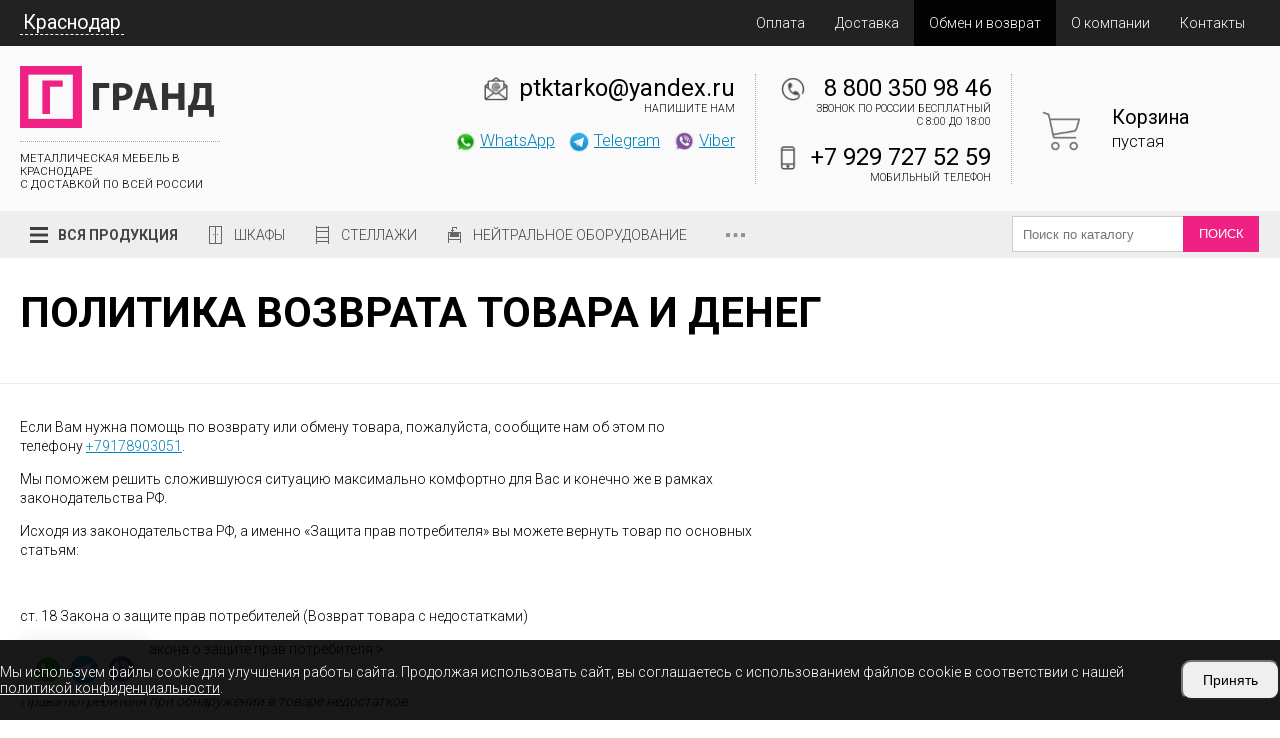

--- FILE ---
content_type: text/html; charset=UTF-8
request_url: https://krasnodar.ptk-tarko.ru/obmen-i-vozvrat
body_size: 19036
content:

<!DOCTYPE html>
<html lang="ru">
<head>
    <meta charset="utf-8">
    <meta name="viewport" content="width = device-width, initial-scale=1" />
    <title>Обмен и возврат</title>
    <meta name="description" content="" />
    <meta name="keywords" content="" />
    <link rel="shortcut icon" href="/uploads/favicon.png" type="image/png">
    <link rel="stylesheet" href="/templates/front/css/jedcoder/jedcoder.css"/>
    <link rel="stylesheet" href="/templates/front/css/main.css"/>
    <link rel="stylesheet" href="/templates/front/css/mobile.css"/>

    <script src="/templates/front/js/jquery-3.2.1.min.js"></script>
    <script src="/templates/front/js/magnific/jquery.magnific-popup.min.js"></script>
    <link rel="stylesheet" href="/js/magnific/magnific-popup.css"/>

    <script src="/templates/front/css/jedcoder/lib/jed-mobilemenu/jed-mobilemenu.js"></script>
    <link rel="stylesheet" href="/templates/front/css/jedcoder/lib/jed-mobilemenu/jed-mobilemenu.css"/>
    <script src="/templates/front/css/jedcoder/lib/jed-gridslider/jed-gridslider.js"></script>
    <link rel="stylesheet" href="/templates/front/css/jedcoder/lib/jed-gridslider/jed-gridslider.css"/>
    <script src="/templates/front/js/jed-slidemenu.js"></script>
    <script src="/templates/front/js/main.js"></script>
    <link href="https://fonts.googleapis.com/css?family=Roboto:100,300,400,700&amp;subset=cyrillic" rel="stylesheet">
        <meta name="yandex-verification" content="6319b029c04cde56" />
<meta name="yandex-verification" content="3e82d2d580034875" />
<script>
document.addEventListener('DOMContentLoaded', function() {
    // Создаем HTML структуру
    const cookieHtml = `
        <div id="cookie-consent" class="cookie-consent" style="display: none;">
            <div class="container">
                <div class="cookie-content">
                    <div class="cookie-text">Мы используем файлы cookie для улучшения работы сайта. Продолжая использовать сайт, вы соглашаетесь с использованием файлов cookie в соответствии с нашей <a href="/oferta">политикой конфиденциальности</a>.</div>
                    <div class="cookie-buttons">
                        <button id="accept-cookies" class="cookie-btn">Принять</button>
                    </div>
                </div>
            </div>
        </div>
    `;

    // Создаем стили
    const cookieStyles = `
        <style>
            .cookie-consent {
                position: fixed;
                width: 100%;
                bottom: 0;
                left: 0;
                right: 0;
                background: rgba(0,0,0,0.9);
                color: #fff;
                padding: 20px 0;
                z-index: 9999;
            }
            .cookie-content {
                display: flex;
                align-items: center;
                justify-content: space-between;
                gap: 20px;
            }
            .cookie-btn {
                padding: 10px 20px;
                font-size: 14px;
                border-radius: 10px;
            }
            .cookie-text {
                font-size: 14px;
            }
            .cookie-text a {
                color: #fff;
            }
            .cookie-content p {
                margin: 0;
            }
            .cookie-buttons {
                display: flex;
                gap: 10px;
            }
            .btn-secondary {
                background: #6c757d;
            }
            @media screen and (max-width: 992px) {
                .cookie-content {
                    flex-wrap: wrap;
                }
                .cookie-content div {
                    width: 100%;
                }
            }
        </style>
    `;

    // Добавляем HTML и стили на страницу
    document.body.insertAdjacentHTML('beforeend', cookieHtml);
    document.head.insertAdjacentHTML('beforeend', cookieStyles);

    const cookieConsent = document.getElementById('cookie-consent');
    
    // Проверяем наличие выбора пользователя
    const cookieChoice = localStorage.getItem('cookieConsent');
    
    if (!cookieChoice) {
        cookieConsent.style.display = 'block';
    }

    // Обработчик принятия куки
    document.getElementById('accept-cookies').addEventListener('click', function() {
        localStorage.setItem('cookieConsent', 'accepted');
        cookieConsent.style.display = 'none';
        enableCookies();
    });

    // Обработчик отклонения куки
    document.getElementById('reject-cookies').addEventListener('click', function() {
        localStorage.setItem('cookieConsent', 'rejected');
        cookieConsent.style.display = 'none';
        disableCookies();
    });

    // Если пользователь уже сделал выбор, применяем соответствующие настройки
    if (cookieChoice === 'accepted') {
        enableCookies();
    } else if (cookieChoice === 'rejected') {
        disableCookies();
    }

    function enableCookies() {
        document.cookie = "cookiesEnabled=true; path=/; max-age=31536000";
    }

    function disableCookies() {
        console.log('Disable Cookies');
        // Удаляем все существующие куки
        
        document.cookie = "cookiesEnabled=false; path=/; max-age=31536000";

        document.cookie.split(';').forEach(cookie => {
            const eqPos = cookie.indexOf('=');
            const name = eqPos > -1 ? cookie.substring(0, eqPos) : cookie;
            document.cookie = name + '=;expires=Thu, 01 Jan 1970 00:00:00 GMT';
        });
        console.log(document.cookie);
        if(!document.__defineGetter__) {
            Object.defineProperty(document, 'cookie', {
                get: function(){return ''},
                set: function(){return true},
            });
        } else {
            document.__defineGetter__("cookie", function() { return '';} );
            document.__defineSetter__("cookie", function() {} );
        }
    }
});
</script>
<script type='text/javascript' src='/modules/mod_feedback/jquery.maskedinput.min.js'></script>
<script type='text/javascript' src='/modules/mod_feedback/feedback.js'></script>
<link rel='stylesheet' href='/modules/mod_feedback/feedback.css'/>
<script type='text/javascript' src='/modules/mod_basket/basket.js'></script>
</head>
<body>


<div class="jgridtable middle jed-mobilemenu-line">
    <div class="jitem t20 m20 jed-mobilemenu-1">
      <a href="/" class="logo">ТАРКО</a>
    </div>
    <div class="jitem t60 m60 jed-mobilemenu-2">
      <div class="telefons">
              </div>
    </div>
    <div class="item t20 m20 jed-mobilemenu-3">
        <div class="jed-mobilemenu-start"></div>
    </div>
</div>

<div class="jed-mobilemenu-menu-area">
        <div class="jed-mobilemenu-menu">
            <span>Продукция</span>
<div class='down'>
    <a href="/metallicheskie-shkafy">Шкафы</a><a href="/stellazhi">Металлические стеллажи</a><a href="/komplektuyushchie-stellazhey">Комплектующие для стеллажей МС (Пакс)</a><a href="/verstaki">Верстаки</a><a href="/elementy-verstakov">Элементы верстаков</a><a href="/metallicheskie-stoly">Металлические столы</a><a href="/instrumentalnye-shkafy">Инструментальные шкафы</a><a href="/stulya-promyshlennye">Стулья промышленные</a><a href="/telezhki-instrumentalnye">Тележки инструментальные</a><a href="/shkafy-sushilnye">Шкафы сушильные</a><a href="/shkafy-medicinskie">Шкафы медицинские</a><a href="/shkafy-medicinskie-dlya-odezhdy">Шкафы медицинские для одежды</a><a href="/kartoteki-medicinskie">Картотеки медицинские</a><a href="/tumby-medicinskie-podkatnye">Тумбы медицинские подкатные</a><a href="/stoliki-medicinskie">Столики медицинские</a><a href="/vanny-moechnye">Ванны моечные</a><a href="/stellazhi-pishchevye">Стеллажи пищевые</a><a href="/stoly-tehnologicheskie">Столы технологические</a><a href="/vanny-rukomoyniki">Ванны-рукомойники</a><a href="/polki-nastennye">Полки настенные</a><a href="/telezhki-pishchevye">Тележки пищевые</a><a href="/shkafy-kuhonnye">Шкафы кухонные</a><a href="/shpilki-pishchevye">Шпильки пищевые</a><a href="/podstavki-kuhonnye">Подставки кухонные</a><a href="/kolody-pishchevye">Колоды пищевые</a><a href="/linii-razdachi">Линии раздачи</a><a href="/komplektuyushchie-dlya-stellazhey-ms-standart-promet"> Комплектующие для стеллажей MS Standart (Промет)</a><a href="/komplektuyushchie-dlya-stellazhey-ms-strong-promet"> Комплектующие для стеллажей MS Strong (Промет)</a><a href="/komplektuyushchie-dlya-stellazhey-ms-hard-promet"> Комплектующие для стеллажей MS Hard (Промет)</a><a href="/komplektuyushchie-dlya-stellazhey-ms-pro-promet">Комплектующие для стеллажей MS Pro (Промет)</a><a href="/komplektuyushchie-dlya-stellazhey-msp-promet">Комплектующие для стеллажей MSP (Промет)</a><a href="/skameyki-i-podstavki">Скамейки и подставки</a><a href="/elementy-shkafov">Элементы шкафов</a><a href="/zonty-vytyazhnye">Зонты вытяжные</a><a href="/teplovoe-oborudovanie/vafelnicy">Вафельницы</a><a href="/teplovoe-oborudovanie/grili">Грили</a><a href="/teplovoe-oborudovanie/degidratory">Дегидраторы</a><a href="/teplovoe-oborudovanie/zharochnye-poverhnosti">Жарочные поверхности </a><a href="/teplovoe-oborudovanie/indukcionnye-plity">Индукционные плиты</a><a href="/teplovoe-oborudovanie/kipyatilniki">Кипятильники</a><a href="/teplovoe-oborudovanie/konvekcionnye-pechi">Конвекционные печи</a><a href="/teplovoe-oborudovanie/marmity">Мармиты</a><a href="/teplovoe-oborudovanie/mikrovolnovye-pechi">Микроволновые печи</a><a href="/teplovoe-oborudovanie/pechi-dlya-piccy">Печи для пиццы</a><a href="/teplovoe-oborudovanie/parokonvektomaty">Пароконвектоматы</a><a href="/teplovoe-oborudovanie/risovarki">Рисоварки</a><a href="/teplovoe-oborudovanie/frityurnicy">Фритюрницы</a><a href="/teplovoe-oborudovanie//teplovye-vitriny">Тепловые витрины</a><a href="/teplovoe-oborudovanie/apparaty-dlya-popkorna">Аппараты для попкорна</a><a href="/teplovoe-oborudovanie/apparaty-dlya-saharnoj-vaty">Аппараты для сахарной ваты</a><a href="/teplovoe-oborudovanie/apparaty-dlya-hot-dogov">Аппараты для хот-догов</a><a href="/teplovoe-oborudovanie/apparaty-dlya-shaurmy">Аппараты для шаурмы</a><a href="/teplovoe-oborudovanie/cheburechnicy">Чебуречницы</a><a href="/teplovoe-oborudovanie/blinnicy">Блинницы</a><a href="/teplovoe-oborudovanie/makaronovarki">Макароноварки</a><a href="/teplovoe-oborudovanie/shkafy-rasstoechnye">Шкафы расстоечные</a>
</div><a href="/oplata">Оплата</a><a href="/dostavka">Доставка</a><a href="/about">О компании</a><a href="/contacts">Контакты</a>        </div>
        <div class="jed-mobilemenu-more">

        </div>
</div>


<div class="box topMenuArea">
    <div class="main">
        <div class="mainMenu">
            <div class="jgridtable middle">
                <div class="jitem p30 left">
                    <div class="selectCityLink">Краснодар</div>
                </div>
                <div class="jitem p70">
                    <a href="/oplata">Оплата</a><a href="/dostavka">Доставка</a><a href="/obmen-i-vozvrat" class="active">Обмен и возврат</a><a href="/about">О компании</a><a href="/contacts">Контакты</a>                </div>
            </div>
            <div class="cityArea">
                <div class="jgrid421">
                <div class='jitem'><div class='h3'>А</div><a href='https://almetevsk.ptk-tarko.ru/obmen-i-vozvrat?from=clear'>Альметьевск</a> &bull; <a href='https://arzamas.ptk-tarko.ru/obmen-i-vozvrat?from=clear'>Арзамас</a> &bull; <a href='https://arhangelsk.ptk-tarko.ru/obmen-i-vozvrat?from=clear'>Архангельск</a> &bull; <a href='https://astrahan.ptk-tarko.ru/obmen-i-vozvrat?from=clear'>Астрахань</a></div><div class='jitem'><div class='h3'>Б</div><a href='https://balakovo.ptk-tarko.ru/obmen-i-vozvrat?from=clear'>Балаково</a> &bull; <a href='https://balashiha.ptk-tarko.ru/obmen-i-vozvrat?from=clear'>Балашиха</a> &bull; <a href='https://batajsk.ptk-tarko.ru/obmen-i-vozvrat?from=clear'>Батайск</a> &bull; <a href='https://belgorod.ptk-tarko.ru/obmen-i-vozvrat?from=clear'>Белгород</a> &bull; <a href='https://berezniki.ptk-tarko.ru/obmen-i-vozvrat?from=clear'>Березники</a> &bull; <a href='https://brjansk.ptk-tarko.ru/obmen-i-vozvrat?from=clear'>Брянск</a></div><div class='jitem'><div class='h3'>В</div><a href='https://velikij-novgorod.ptk-tarko.ru/obmen-i-vozvrat?from=clear'>Великий Новгород</a> &bull; <a href='https://vladimir.ptk-tarko.ru/obmen-i-vozvrat?from=clear'>Владимир</a> &bull; <a href='https://volgograd.ptk-tarko.ru/obmen-i-vozvrat?from=clear'>Волгоград</a> &bull; <a href='https://volgodonsk.ptk-tarko.ru/obmen-i-vozvrat?from=clear'>Волгодонск</a> &bull; <a href='https://vologda.ptk-tarko.ru/obmen-i-vozvrat?from=clear'>Вологда</a> &bull; <a href='https://voronezh.ptk-tarko.ru/obmen-i-vozvrat?from=clear'>Воронеж</a> &bull; <a href='https://vyborg.ptk-tarko.ru/obmen-i-vozvrat?from=clear'>Выборг</a></div><div class='jitem'><div class='h3'>Д</div><a href='https://dimitrovgrad.ptk-tarko.ru/obmen-i-vozvrat?from=clear'>Димитровград</a> &bull; <a href='https://domodedovo.ptk-tarko.ru/obmen-i-vozvrat?from=clear'>Домодедово</a></div><div class='jitem'><div class='h3'>Е</div><a href='https://evpatoriya.ptk-tarko.ru/obmen-i-vozvrat?from=clear'>Евпатория</a> &bull; <a href='https://ejsk.ptk-tarko.ru/obmen-i-vozvrat?from=clear'>Ейск</a> &bull; <a href='https://ekaterinburg.ptk-tarko.ru/obmen-i-vozvrat?from=clear'>Екатеринбург</a> &bull; <a href='https://elec.ptk-tarko.ru/obmen-i-vozvrat?from=clear'>Елец</a></div><div class='jitem'><div class='h3'>Ж</div><a href='https://zhukovskij.ptk-tarko.ru/obmen-i-vozvrat?from=clear'>Жуковский</a></div><div class='jitem'><div class='h3'>З</div><a href='https://zlatoust.ptk-tarko.ru/obmen-i-vozvrat?from=clear'>Златоуст</a></div><div class='jitem'><div class='h3'>И</div><a href='https://ivanovo.ptk-tarko.ru/obmen-i-vozvrat?from=clear'>Иваново</a> &bull; <a href='https://izhevsk.ptk-tarko.ru/obmen-i-vozvrat?from=clear'>Ижевск</a> &bull; <a href='https://irkutsk.ptk-tarko.ru/obmen-i-vozvrat?from=clear'>Иркутск</a></div><div class='jitem'><div class='h3'>Й</div><a href='https://joshkar-ola.ptk-tarko.ru/obmen-i-vozvrat?from=clear'>Йошкар-Ола</a></div><div class='jitem'><div class='h3'>К</div><a href='https://kazan.ptk-tarko.ru/obmen-i-vozvrat?from=clear'>Казань</a> &bull; <a href='https://kaliningrad.ptk-tarko.ru/obmen-i-vozvrat?from=clear'>Калининград</a> &bull; <a href='https://kaluga.ptk-tarko.ru/obmen-i-vozvrat?from=clear'>Калуга</a> &bull; <a href='https://kamensk-uralskiy.ptk-tarko.ru/obmen-i-vozvrat?from=clear'>Каменск-Уральский</a> &bull; <a href='https://kamyshin.ptk-tarko.ru/obmen-i-vozvrat?from=clear'>Камышин</a> &bull; <a href='https://kemerovo.ptk-tarko.ru/obmen-i-vozvrat?from=clear'>Кемерово</a> &bull; <a href='https://kerch.ptk-tarko.ru/obmen-i-vozvrat?from=clear'>Керчь</a> &bull; <a href='https://kirov43.ptk-tarko.ru/obmen-i-vozvrat?from=clear'>Киров</a> &bull; <a href='https://kovrov.ptk-tarko.ru/obmen-i-vozvrat?from=clear'>Ковров</a> &bull; <a href='https://kolomna.ptk-tarko.ru/obmen-i-vozvrat?from=clear'>Коломна</a> &bull; <a href='https://kopeysk.ptk-tarko.ru/obmen-i-vozvrat?from=clear'>Копейск</a> &bull; <a href='https://korolev.ptk-tarko.ru/obmen-i-vozvrat?from=clear'>Королёв</a> &bull; <a href='https://kostroma.ptk-tarko.ru/obmen-i-vozvrat?from=clear'>Кострома</a> &bull; <a href='https://krasnogorsk50.ptk-tarko.ru/obmen-i-vozvrat?from=clear'>Красногорск</a> &bull; <a href='https://krasnodar.ptk-tarko.ru/obmen-i-vozvrat?from=clear'>Краснодар</a> &bull; <a href='https://krasnoyarsk.ptk-tarko.ru/obmen-i-vozvrat?from=clear'>Красноярск</a> &bull; <a href='https://kurgan.ptk-tarko.ru/obmen-i-vozvrat?from=clear'>Курган</a> &bull; <a href='https://kursk.ptk-tarko.ru/obmen-i-vozvrat?from=clear'>Курск</a></div><div class='jitem'><div class='h3'>Л</div><a href='https://lipeck.ptk-tarko.ru/obmen-i-vozvrat?from=clear'>Липецк</a> &bull; <a href='https://ljubercy.ptk-tarko.ru/obmen-i-vozvrat?from=clear'>Люберцы</a></div><div class='jitem'><div class='h3'>М</div><a href='https://magnitogorsk.ptk-tarko.ru/obmen-i-vozvrat?from=clear'>Магнитогорск</a> &bull; <a href='https://majkop.ptk-tarko.ru/obmen-i-vozvrat?from=clear'>Майкоп</a> &bull; <a href='https://miass.ptk-tarko.ru/obmen-i-vozvrat?from=clear'>Миасс</a> &bull; <a href='https://ptk-tarko.ru/obmen-i-vozvrat?from=clear'>Москва</a> &bull; <a href='https://murmansk.ptk-tarko.ru/obmen-i-vozvrat?from=clear'>Мурманск</a> &bull; <a href='https://murom.ptk-tarko.ru/obmen-i-vozvrat?from=clear'>Муром</a> &bull; <a href='https://mytischi.ptk-tarko.ru/obmen-i-vozvrat?from=clear'>Мытищи</a></div><div class='jitem'><div class='h3'>Н</div><a href='https://naberezhnye-chelny.ptk-tarko.ru/obmen-i-vozvrat?from=clear'>Набережные Челны</a> &bull; <a href='https://neftekamsk.ptk-tarko.ru/obmen-i-vozvrat?from=clear'>Нефтекамск</a> &bull; <a href='https://nefteyugansk.ptk-tarko.ru/obmen-i-vozvrat?from=clear'>Нефтеюганск</a> &bull; <a href='https://nizhnevartovsk.ptk-tarko.ru/obmen-i-vozvrat?from=clear'>Нижневартовск</a> &bull; <a href='https://nizhnekamsk.ptk-tarko.ru/obmen-i-vozvrat?from=clear'>Нижнекамск</a> &bull; <a href='https://nizhnij-novgorod.ptk-tarko.ru/obmen-i-vozvrat?from=clear'>Нижний Новгород</a> &bull; <a href='https://nizhniy-tagil.ptk-tarko.ru/obmen-i-vozvrat?from=clear'>Нижний Тагил</a> &bull; <a href='https://novokujbyshevsk.ptk-tarko.ru/obmen-i-vozvrat?from=clear'>Новокуйбышевск</a> &bull; <a href='https://novorossijsk.ptk-tarko.ru/obmen-i-vozvrat?from=clear'>Новороссийск</a> &bull; <a href='https://novosibirsk.ptk-tarko.ru/obmen-i-vozvrat?from=clear'>Новосибирск</a> &bull; <a href='https://novocherkassk.ptk-tarko.ru/obmen-i-vozvrat?from=clear'>Новочеркасск</a> &bull; <a href='https://noginsk.ptk-tarko.ru/obmen-i-vozvrat?from=clear'>Ногинск</a></div><div class='jitem'><div class='h3'>О</div><a href='https://obninsk.ptk-tarko.ru/obmen-i-vozvrat?from=clear'>Обнинск</a> &bull; <a href='https://odincovo.ptk-tarko.ru/obmen-i-vozvrat?from=clear'>Одинцово</a> &bull; <a href='https://omsk.ptk-tarko.ru/obmen-i-vozvrat?from=clear'>Омск</a> &bull; <a href='https://orel.ptk-tarko.ru/obmen-i-vozvrat?from=clear'>Орел</a> &bull; <a href='https://orenburg.ptk-tarko.ru/obmen-i-vozvrat?from=clear'>Оренбург</a> &bull; <a href='https://orehovo-zuevo.ptk-tarko.ru/obmen-i-vozvrat?from=clear'>Орехово-Зуево</a> &bull; <a href='https://orsk.ptk-tarko.ru/obmen-i-vozvrat?from=clear'>Орск</a></div><div class='jitem'><div class='h3'>П</div><a href='https://penza.ptk-tarko.ru/obmen-i-vozvrat?from=clear'>Пенза</a> &bull; <a href='https://pervouralsk.ptk-tarko.ru/obmen-i-vozvrat?from=clear'>Первоуральск</a> &bull; <a href='https://perm.ptk-tarko.ru/obmen-i-vozvrat?from=clear'>Пермь</a> &bull; <a href='https://petrozavodsk.ptk-tarko.ru/obmen-i-vozvrat?from=clear'>Петрозаводск</a> &bull; <a href='https://podolsk.ptk-tarko.ru/obmen-i-vozvrat?from=clear'>Подольск</a> &bull; <a href='https://pskov.ptk-tarko.ru/obmen-i-vozvrat?from=clear'>Псков</a> &bull; <a href='https://pushkino.ptk-tarko.ru/obmen-i-vozvrat?from=clear'>Пушкино</a></div><div class='jitem'><div class='h3'>Р</div><a href='https://ramenskoe.ptk-tarko.ru/obmen-i-vozvrat?from=clear'>Раменское</a> &bull; <a href='https://rostov-na-donu.ptk-tarko.ru/obmen-i-vozvrat?from=clear'>Ростов-на-Дону</a> &bull; <a href='https://rybinsk.ptk-tarko.ru/obmen-i-vozvrat?from=clear'>Рыбинск</a> &bull; <a href='https://rjazan.ptk-tarko.ru/obmen-i-vozvrat?from=clear'>Рязань</a></div><div class='jitem'><div class='h3'>С</div><a href='https://samara.ptk-tarko.ru/obmen-i-vozvrat?from=clear'>Самара</a> &bull; <a href='https://sankt-peterburg.ptk-tarko.ru/obmen-i-vozvrat?from=clear'>Санкт-Петербург</a> &bull; <a href='https://saransk.ptk-tarko.ru/obmen-i-vozvrat?from=clear'>Саранск</a> &bull; <a href='https://saratov.ptk-tarko.ru/obmen-i-vozvrat?from=clear'>Саратов</a> &bull; <a href='https://sevastopol.ptk-tarko.ru/obmen-i-vozvrat?from=clear'>Севастополь</a> &bull; <a href='https://sergiev-posad.ptk-tarko.ru/obmen-i-vozvrat?from=clear'>Сергиев Посад</a> &bull; <a href='https://serpuhov.ptk-tarko.ru/obmen-i-vozvrat?from=clear'>Серпухов</a> &bull; <a href='https://simferopol.ptk-tarko.ru/obmen-i-vozvrat?from=clear'>Симферополь</a> &bull; <a href='https://smolensk.ptk-tarko.ru/obmen-i-vozvrat?from=clear'>Смоленск</a> &bull; <a href='https://sochi.ptk-tarko.ru/obmen-i-vozvrat?from=clear'>Сочи</a> &bull; <a href='https://stavropol.ptk-tarko.ru/obmen-i-vozvrat?from=clear'>Ставрополь</a> &bull; <a href='https://sterlitamak.ptk-tarko.ru/obmen-i-vozvrat?from=clear'>Стерлитамак</a> &bull; <a href='https://surgut.ptk-tarko.ru/obmen-i-vozvrat?from=clear'>Сургут</a> &bull; <a href='https://syzran.ptk-tarko.ru/obmen-i-vozvrat?from=clear'>Сызрань</a> &bull; <a href='https://syktyvkar.ptk-tarko.ru/obmen-i-vozvrat?from=clear'>Сыктывкар</a></div><div class='jitem'><div class='h3'>Т</div><a href='https://taganrog.ptk-tarko.ru/obmen-i-vozvrat?from=clear'>Таганрог</a> &bull; <a href='https://tambov.ptk-tarko.ru/obmen-i-vozvrat?from=clear'>Тамбов</a> &bull; <a href='https://tver.ptk-tarko.ru/obmen-i-vozvrat?from=clear'>Тверь</a> &bull; <a href='https://tobolsk.ptk-tarko.ru/obmen-i-vozvrat?from=clear'>Тобольск</a> &bull; <a href='https://tolyati.ptk-tarko.ru/obmen-i-vozvrat?from=clear'>Тольятти</a> &bull; <a href='https://tuapse.ptk-tarko.ru/obmen-i-vozvrat?from=clear'>Туапсе</a> &bull; <a href='https://tula.ptk-tarko.ru/obmen-i-vozvrat?from=clear'>Тула</a> &bull; <a href='https://tyumen.ptk-tarko.ru/obmen-i-vozvrat?from=clear'>Тюмень</a></div><div class='jitem'><div class='h3'>У</div><a href='https://uljanovsk.ptk-tarko.ru/obmen-i-vozvrat?from=clear'>Ульяновск</a> &bull; <a href='https://ust-labinsk.ptk-tarko.ru/obmen-i-vozvrat?from=clear'>Усть-Лабинск</a> &bull; <a href='https://ufa.ptk-tarko.ru/obmen-i-vozvrat?from=clear'>Уфа</a></div><div class='jitem'><div class='h3'>Х</div><a href='https://himki.ptk-tarko.ru/obmen-i-vozvrat?from=clear'>Химки</a></div><div class='jitem'><div class='h3'>Ч</div><a href='https://cheboksary.ptk-tarko.ru/obmen-i-vozvrat?from=clear'>Чебоксары</a> &bull; <a href='https://ptktarko-chelyabinsk.ru/obmen-i-vozvrat?from=clear'>Челябинск</a> &bull; <a href='https://cherepovec.ptk-tarko.ru/obmen-i-vozvrat?from=clear'>Череповец</a></div><div class='jitem'><div class='h3'>Ш</div><a href='https://shahty.ptk-tarko.ru/obmen-i-vozvrat?from=clear'>Шахты</a></div><div class='jitem'><div class='h3'>Щ</div><a href='https://schelkovo.ptk-tarko.ru/obmen-i-vozvrat?from=clear'>Щёлково</a></div><div class='jitem'><div class='h3'>Э</div><a href='https://elektrostal.ptk-tarko.ru/obmen-i-vozvrat?from=clear'>Электросталь</a> &bull; <a href='https://elista.ptk-tarko.ru/obmen-i-vozvrat?from=clear'>Элиста</a> &bull; <a href='https://engels.ptk-tarko.ru/obmen-i-vozvrat?from=clear'>Энгельс</a></div><div class='jitem'><div class='h3'>Я</div><a href='https://jaroslavl.ptk-tarko.ru/obmen-i-vozvrat?from=clear'>Ярославль</a></div>                </div>
            </div>
        </div>
    </div>
</div>

<div class="box miniHead">
    <div class="main">
        <div class="jgrid421 no-margin middle">
            <div class="jitem p20 t60 logoArea">
                <a href="/" class="logo"><img src="/uploads/logodark.png"/></a>
                <div class="slogan">МЕТАЛЛИЧЕСКАЯ МЕБЕЛЬ В Краснодаре<br>
С ДОСТАВКОЙ ПО ВСЕЙ РОССИИ
<!-- Google Tag Manager (noscript) -->
<noscript><iframe src="https://www.googletagmanager.com/ns.html?id=GTM-MLS9Q59"
height="0" width="0" style="display:none;visibility:hidden"></iframe></noscript>
<!-- End Google Tag Manager (noscript) --></div>

            </div>
            <div class="jitem p10 t40 marketArea">
            </div>
            <div class="jitem p50 contactArea">
                <div class="row">
                    <div class="col">
                        
                        <div class="email contact email">
                            <a href='mailto:ptktarko@yandex.ru'>ptktarko@yandex.ru</a>
                            <div class="desc">Напишите нам</div>
                        </div>
                        
                                                <div class="telefon formsg">
                            
                            <div class="messangers">
                                <a href="https://wa.me/79297275259" class="msg" target="_blank"><img src="/uploads/design/icons/icon_whatsapp.png">WhatsApp</a>                                <a href="https://t.me/grand_rest" class="msg"  target="_blank"><img src="/uploads/design/icons/icon_telegram.png">Telegram</a>                                <a href="https://viber.click/79297275259" class="msg"  target="_blank"><img src="/uploads/design/icons/icon_viber.png">Viber</a>                            </div>
                                                    </div>
                        
                    </div>
                    <div class="col">
                        
                                                <div class="telefon contact">
                            <a href='tel:88003509846'>8 800 350 98 46</a>
                                                        <div class="desc">Звонок по России бесплатный<br>с 8:00 до 18:00</div>
                                                    </div>
                                                
                                                <div class="telefon contact mobile">
                            <a href='tel:+79297275259'>+7 929 727 52 59</a>
                            <div class="desc">Мобильный телефон</div>
                        </div>
                        
                    </div>
                </div>
            </div>
            <div class="jitem p20 basketArea">
                <a href="/korzina" class="basketPanel">
    <div class="name">Корзина</div>
    <div class="price">пустая</div>
    <div class="count disable">0</div>
</a>
            </div>
        </div>
    </div>
</div>


    
    
<div class="box topCatMenu">
        <div class="main">
            <div class="jgridtable no-margin middle">
                <div class="jitem  p80 t50 m70 menuArea">
                    <div class="mainMenu">Вся продукция</div>
                        <div class="downMain">
                            <a href='/metallicheskie-shkafy' class='link ' data-id='708'><span style='background-image:url(/uploads/design/cat_shkaf.png)'></span>Шкафы</a><a href='/stellazhi' class='link ' data-id='1009'><span style='background-image:url(/uploads/design/cat_stelaj.png)'></span>Стеллажи</a><a href='' class='link ' data-id='2762'><span style='background-image:url(/uploads/design/cat_prom.png)'></span>Промышленная мебель</a><a href='' class='link ' data-id='2768'><span style='background-image:url(/uploads/design/cat_neytral.png)'></span>Нейтральное оборудование</a><a href='' class='link ' data-id='3283'><span style='background-image:url(/uploads/design/cat_obshepit.png)'></span>Тепловое оборудование </a><a href='/linii-razdachi' class='link ' data-id='3203'><span style='background-image:url(/uploads/design/cat_line.png)'></span>Линии раздачи </a><a href='' class='link ' data-id='2779'><span style='background-image:url(/uploads/design/cat_medic.png)'></span>Медицинская мебель</a><a href='' class='link ' data-id=''><span style='background-image:url()'></span></a>                            <div class='down double' data-id='708'><div class='jgrid211'><div class='jitem part'><a href='/metallicheskie-shkafy' class='link '>Шкафы</a><a href='/ofisnye-shkafy' class='link '>Офисные</a><a href='/shkafy-dlya-odezhdy' class='link '>Шкафы для одежды</a><a href='/buhgalterskie-shkafy' class='link '>Бухгалтерские</a><a href='/arhivnye-shkafy' class='link '>Архивные</a><a href='/kartotechnye-shkafy' class='link '>Картотечные</a><a href='/kartotechnye-shkafy-bolshogo-formata' class='link '>Картотечные шкафы для большого формата</a><a href='/shkafy-dlja-dokumentov' class='link '>Для документов</a></div><div class='jitem part'><a href='/ofisnye-tumby' class='link '>Офисные тумбы</a><a href='/shkafy-kassira' class='link '>Шкафы кассира</a><a href='/mnogoyashchichnye-shkafy' class='link '>Многоящичные шкафы</a><a href='/abonentskie-shkafy' class='link '>Абонентские шкафы</a><a href='/sumochnitsy' class='link '>Сумочницы</a><a href='/skameyki-i-podstavki' class='link '>Скамейки и подставки</a><a href='/elementy-shkafov' class='link '> Элементы шкафов</a></div></div></div><div class='down' data-id='1009'><a href='/stellazhi' class='link '>Стеллажи</a><a href='/komplektuyushchie-stellazhey' class='link '>Комплектующие для стеллажей МС / МСТ (Пакс)</a><a href='/komplektuyushchie-dlya-stellazhey-ms-standart-promet' class='link '> Комплектующие для стеллажей MS Standart (Промет)</a><a href='/komplektuyushchie-dlya-stellazhey-ms-strong-promet' class='link '> Комплектующие для стеллажей MS Strong (Промет)</a><a href='/komplektuyushchie-dlya-stellazhey-ms-hard-promet' class='link '> Комплектующие для стеллажей MS Hard (Промет) </a><a href='/komplektuyushchie-dlya-stellazhey-ms-pro-promet' class='link '> Комплектующие для стеллажей MS Pro (Промет)</a></div><div class='down' data-id='2762'><a href='/instrumentalnye-shkafy' class='link '>Инструментальные шкафы</a><a href='/telezhki-instrumentalnye' class='link '>Тележки инструментальные</a><a href='/stulya-promyshlennye' class='link '>Стулья промышленные</a><a href='/shkafy-sushilnye' class='link '>Шкафы сушильные</a><a href='/verstaki' class='link '>Верстаки</a><a href='/elementy-verstakov' class='link '>Элементы верстаков</a><a href='/metallicheskie-shkafy/only-tip-sushilnyy' class='link '>Сушильные шкафы</a></div><div class='down double' data-id='2768'><div class='jgrid211'><div class='jitem part'><a href='/metallicheskie-stoly' class='link '>Металлические столы</a><a href='/vanny-moechnye' class='link '> Ванны моечные</a><a href='/vanny-rukomoyniki' class='link '> Ванны-рукомойники </a><a href='/stoly-tehnologicheskie' class='link '> Столы технологические</a><a href='/shkafy-kuhonnye' class='link '>Шкафы кухонные</a><a href='/stellazhi-pishchevye' class='link '> Стеллажи пищевые</a><a href='/polki-nastennye' class='link '> Полки настенные</a><a href='/telezhki-pishchevye' class='link '> Тележки пищевые</a></div><div class='jitem part'><a href='/shpilki-pishchevye' class='link '>Шпильки пищевые</a><a href='/podstavki-kuhonnye' class='link '>Подставки кухонные</a><a href='/kolody-pishchevye' class='link '> Колоды пищевые</a><a href='/zonty-vytyazhnye' class='link '>Зонты вытяжные</a></div></div></div><div class='down double' data-id='3283'><div class='jgrid211'><div class='jitem part'><a href='/teplovoe-oborudovanie/vafelnicy' class='link '>Вафельницы</a><a href='/teplovoe-oborudovanie/grili' class='link '>Грили</a><a href='/teplovoe-oborudovanie/degidratory' class='link '>Дегидраторы</a><a href='/teplovoe-oborudovanie/zharochnye-poverhnosti' class='link '>Жарочные поверхности</a><a href='/teplovoe-oborudovanie/indukcionnye-plity' class='link '>Индукционные плиты</a><a href='/teplovoe-oborudovanie/kipyatilniki' class='link '>Кипятильники</a><a href='/teplovoe-oborudovanie/konvekcionnye-pechi' class='link '>Конвекционные печи</a><a href='/teplovoe-oborudovanie/marmity' class='link '>Мармиты</a></div><div class='jitem part'><a href='/teplovoe-oborudovanie/mikrovolnovye-pechi' class='link '>Микроволновые печи</a><a href='/teplovoe-oborudovanie/parokonvektomaty' class='link '>Пароконвектоматы</a><a href='/teplovoe-oborudovanie/pechi-dlya-piccy' class='link '>Печи для пиццы</a><a href='/teplovoe-oborudovanie/risovarki' class='link '>Рисоварки</a><a href='/teplovoe-oborudovanie//teplovye-vitriny' class='link '>Тепловые витрины</a><a href='/teplovoe-oborudovanie/frityurnicy' class='link '>Фритюрницы</a><a href='/teplovoe-oborudovanie/apparaty-dlya-popkorna' class='link '>Аппараты для попкорна</a><a href='/teplovoe-oborudovanie/apparaty-dlya-saharnoj-vaty' class='link '>Аппараты для сахарной ваты</a></div><div class='jitem part'><a href='/teplovoe-oborudovanie/apparaty-dlya-hot-dogov' class='link '>Аппараты для хот-догов</a><a href='/teplovoe-oborudovanie/apparaty-dlya-shaurmy' class='link '>Аппараты для шаурмы</a><a href='/teplovoe-oborudovanie/cheburechnicy' class='link '>Чебуречницы</a><a href='/teplovoe-oborudovanie/blinnicy' class='link '>Блинницы</a><a href='/teplovoe-oborudovanie/makaronovarki' class='link '>Макароноварки</a><a href='/teplovoe-oborudovanie/shkafy-rasstoechnye' class='link '>Шкафы расстоечные</a></div></div></div><div class='down double' data-id='3203'><div class='jgrid211'><div class='jitem part'><a href='/linii-razdachi/rivera' class='link '> Линия раздач "Ривьера"</a><a href='/linii-razdachi/' class='link '>Линия раздач "Регата "</a><a href='/linii-razdachi/kassovyy-stol' class='link '>Кассовый стол</a><a href='/linii-razdachi/marmit' class='link '>Мармит</a><a href='/linii-razdachi/modul-podogreva-tarelok' class='link '>Модуль подогрева тарелок</a><a href='/linii-razdachi/ohlazhdaemyy-stol' class='link '>Охлаждаемый стол</a><a href='/linii-razdachi/povorotnyy-stol' class='link '>Поворотный стол</a><a href='/linii-razdachi/prilavok-dlya-goryachih-napitkov' class='link '>Прилавок для горячих напитков</a></div><div class='jitem part'><a href='/linii-razdachi/stoyka-dlya-priborov' class='link '>Стойка для приборов</a><a href='/linii-razdachi/holodilnaya-vitrina' class='link '>Холодильная витрина</a><a href='/linii-razdachi/polka' class='link '>Полка</a><a href='/linii-razdachi/dlya-hraneniya-podnosov' class='link '>Для хранения подносов</a><a href='/linii-razdachi/tumba-podstavka' class='link '>Тумба-подставка</a></div></div></div><div class='down' data-id='2779'><a href='/kartoteki-medicinskie' class='link '>Картотеки медицинские</a><a href='/tumby-medicinskie-podkatnye' class='link '>Тумбы медицинские подкатные</a><a href='/stoliki-medicinskie' class='link '> Столики медицинские </a><a href='/shkafy-medicinskie' class='link '>Шкафы медицинские для хранение</a><a href='/shkafy-medicinskie-dlya-odezhdy' class='link '>Шкафы медицинские для одежды</a><a href='/arhivnye-medicinskie-shkafy' class='link '>Архивные медицинские шкафы</a><a href='/metallicheskie-shkafy/only-tip-medicinckiy' class='link '>Медицинские шкафы</a></div><div class='down' data-id='1011'></div>                        </div>

                        <div class="bonusMenu">
                                                    <a href="/metallicheskie-shkafy" style="background-image:url(/uploads/design/cat_shkaf.png)" class="plus-url">Шкафы</a>
                                                    <a href="/stellazhi" style="background-image:url(/uploads/design/cat_stelaj.png)" class="plus-url">Стеллажи</a>
                                                    <a href="/neytralnoe-oborudovanie" style="background-image:url(/uploads/design/cat_neytral.png)" class="plus-url">Нейтральное оборудование</a>
                                                </div>
                        <div class="bonusDownMenu">
                            <div class="menuName"></div>
                            <div class="down-open">
                                                    <a href="/promyshlennaya-mebel" class="">Промышленная мебель</a>
                                                    <a href="/neytralnoe-oborudovanie" class="">Нейтральное оборудование</a>
                                                    <a href="/linii-razdachi" class="">Линии раздачи</a>
                                                    <a href="/teplovoe-oborudovanie" class="">Тепловое оборудование</a>
                                                    </div>
                        </div>
                </div>

                <div class="jitem p20 t50 m100">
                    <form class="searchForm" action="/search">
                        <div class="jgridtable no-margin">
                            <div class="jitem p80 t70 m70"><input name="s" type="text" class="search" placeholder="Поиск по каталогу" value=""></div>
                            <div class="jitem p20 t30 m30"><input type="submit" class="jbutton2 small button" value="Поиск"></div>
                        </div>
                    </form>
                </div>

            </div>

        </div>
</div>


<div class="box headArea inner padding" style="background-image:url('/uploads/headers/head.jpg')" role="banner">
    <div class="main">
        <div class="headContent middle">
            <div class="jtitle">
                <h1 class="name h1">Политика возврата товара и денег</h1>
                                                            </div>
            <div class="jgridtable previewText">
                <div class="jitem p20 image" style="background-image:url()"><img src=""></div>
                <div class="jitem p80"><div class="text"></div></div>

            </div>
                    </div>
    </div>
</div>

<div class="box mainContent inner">
    <div class="main">
        <div class="content twoContent">
            <div class="jgrid211">
                <div class="jitem p60 content1">
                    <p>Если Вам нужна помощь по возврату или обмену товара, пожалуйста, сообщите нам об этом по телефону&nbsp;<a href="tel:+79178903051">+79178903051</a>.</p>
<p>Мы поможем решить сложившуюся ситуацию максимально комфортно для Вас и конечно же в рамках законодательства РФ.</p>
<p>Исходя из законодательства РФ, а именно &laquo;Защита прав потребителя&raquo; вы можете вернуть товар по основных статьям:</p>
<p>&nbsp;</p>
<p>ст. 18 Закона о защите прав потребителей (Возврат товара с недостатками)</p>
<p>Читать статью 18 закона о защите прав потребителя &gt;</p>
<p><em>Статья 18.&nbsp;</em><br /><em>Права потребителя при обнаружении в товаре недостатков</em><br /><em>&nbsp;</em><br /><em>1. Потребитель в случае обнаружения в товаре недостатков, если они не были оговорены продавцом, по своему выбору вправе:</em></p>
<p><em>потребовать замены на товар этой же марки (этих же модели и (или) артикула);</em><br /><em>потребовать замены на такой же товар другой марки (модели, артикула) с соответствующим перерасчетом покупной цены;</em><br /><em>потребовать соразмерного уменьшения покупной цены; потребовать незамедлительного безвозмездного устранения недостатков товара или возмещения расходов на их исправление потребителем или третьим лицом;</em><br /><em>отказаться от исполнения договора купли-продажи и потребовать возврата уплаченной за товар суммы. По требованию продавца и за его счет потребитель должен возвратить товар с недостатками.</em><br /><em>При этом потребитель вправе потребовать также полного возмещения убытков, причиненных ему вследствие продажи товара ненадлежащего качества. Убытки возмещаются в сроки, установленные настоящим Законом для удовлетворения соответствующих требований потребителя.</em></p>
<p><em>В отношении технически сложного товара потребитель в случае обнаружения в нем недостатков вправе отказаться от исполнения договора купли-продажи и потребовать возврата уплаченной за такой товар суммы либо предъявить требование о его замене на товар этой же марки (модели, артикула) или на такой же товар другой марки (модели, артикула) с соответствующим перерасчетом покупной цены в течение пятнадцати дней со дня передачи потребителю такого товара. По истечении этого срока указанные требования подлежат удовлетворению в одном из следующих случаев:</em></p>
<p><em>обнаружение существенного недостатка товара;</em><br /><em>нарушение установленных настоящим Законом сроков устранения недостатков товара;</em><br /><em>невозможность использования товара в течение каждого года гарантийного срока в совокупности более чем тридцать дней вследствие неоднократного устранения его различных недостатков.</em><br /><em>Перечень технически сложных товаров&nbsp;утверждается Правительством Российской Федерации.&nbsp;</em></p>
<p><em>(в ред. Федерального закона от 21.12.2004 N 171-ФЗ, Федерального закона Российской Федерации от 25 октября 2007 г. N 234-ФЗ)</em></p>
<p><em>Абзац исключен. &mdash; Федеральный закон от 17.12.1999 N 212-ФЗ.</em></p>
<p><em>2. Требования, указанные в пункте 1 настоящей статьи, предъявляются потребителем продавцу либо уполномоченной организации или уполномоченному индивидуальному предпринимателю.&nbsp;&nbsp;&nbsp;&nbsp;&nbsp;&nbsp;&nbsp;&nbsp;&nbsp;&nbsp;&nbsp;&nbsp;&nbsp;&nbsp;&nbsp;&nbsp;&nbsp;&nbsp;</em><br /><em>(в ред. Федерального закона от 21.12.2004 N 171-ФЗ)</em></p>
<p><em>3. Потребитель вправе предъявить требования, указанные в абзацах втором и пятом пункта 1 настоящей статьи, изготовителю, уполномоченной организации или уполномоченному индивидуальному предпринимателю, импортеру.&nbsp;(в ред. Федерального закона от 21.12.2004 N 171-ФЗ, Федерального закона Российской Федерации от 25 октября 2007 г. N 234-ФЗ)</em></p>
<p><em>Вместо предъявления этих требований потребитель вправе возвратить изготовителю или импортеру товар ненадлежащего качества и потребовать возврата уплаченной за него суммы.</em></p>
<p><em>п.4. &ndash; утратил силу.&nbsp;&nbsp;(Федерального закона Российской Федерации от 25 октября 2007 г. N 234-ФЗ)</em></p>
<p><em>5. Отсутствие у потребителя&nbsp; кассового или товарного чека либо иного документа, удостоверяющих факт и условия покупки товара, не является основанием для отказа в удовлетворении его требований.&nbsp;</em><br /><em>Продавец (изготовитель), уполномоченная организация или уполномоченный индивидуальный предприниматель, импортер обязаны принять товар ненадлежащего качества у потребителя и в случае необходимости провести проверку качества товара. Потребитель вправе участвовать в проверке качества товара.&nbsp;(в ред. Федерального закона от 21.12.2004 N 171-ФЗ)</em></p>
<p><em>В случае спора о причинах возникновения недостатков товара продавец (изготовитель), уполномоченная организация или уполномоченный индивидуальный предприниматель, импортер обязаны провести экспертизу товара за свой счет. Экспертиза товара проводится в сроки, установленные статьями&nbsp;&nbsp;20&nbsp;,&nbsp;&nbsp;21&nbsp;и&nbsp;&nbsp;22&nbsp;настоящего Закона для удовлетворения соответствующих требований потребителя. Потребитель вправе присутствовать при проведении экспертизы товара и в случае несогласия с ее результатами оспорить заключение такой экспертизы в судебном порядке&nbsp;</em><br /><em>(в ред.&nbsp; Федерального закона Российской Федерации от 25 октября 2007 г. N 234-ФЗ)</em></p>
<p><em>Если в результате экспертизы товара установлено, что его недостатки возникли вследствие обстоятельств, за которые не отвечает продавец (изготовитель), потребитель обязан возместить продавцу (изготовителю), уполномоченной организации или уполномоченному индивидуальному предпринимателю, импортеру расходы на проведение экспертизы, а также связанные с ее проведением расходы на хранение и транспортировку товара.&nbsp;</em><br /><em>(в ред. Федерального закона от 21.12.2004 N 171-ФЗ)&nbsp;</em></p>
<p><em>6. Продавец (изготовитель), уполномоченная организация или уполномоченный индивидуальный предприниматель, импортер отвечает за недостатки товара, на который не установлен гарантийный срок, если потребитель докажет, что они возникли до передачи товара потребителю или по причинам, возникшим до этого момента.&nbsp;(в ред. Федерального закона от 21.12.2004 N 171-ФЗ)</em></p>
<p><em>В отношении товара, на который установлен гарантийный срок, продавец (изготовитель), уполномоченная организация или уполномоченный индивидуальный предприниматель, импортер отвечает за недостатки товара, если не докажет, что они возникли после передачи товара потребителю вследствие нарушения потребителем правил использования, хранения или транспортировки товара, действий третьих лиц или непреодолимой силы.&nbsp;(в ред. Федерального закона от 21.12.2004 N 171-ФЗ)&nbsp; (п. 6 введен Федеральным законом от 17.12.1999 N 212-ФЗ)</em></p>
<p><em>7. Доставка крупногабаритного товара и товара весом более пяти килограммов для ремонта, уценки, замены и (или) возврат их потребителю осуществляются силами и за счет продавца (изготовителя, уполномоченной организации или уполномоченного индивидуального предпринимателя, импортера).</em></p>
<p><em>В случае неисполнения данной обязанности, а также при отсутствии продавца (изготовителя, уполномоченной организации или уполномоченного индивидуального предпринимателя, импортера) в месте нахождения потребителя доставка и (или) возврат указанных товаров могут осуществляться потребителем. При этом продавец (изготовитель, уполномоченная организация или уполномоченный индивидуальный предприниматель, импортер) обязан возместить потребителю расходы, связанные с доставкой и (или) возвратом указанных товаров.&nbsp;(п. 7 в ред. Федерального закона от 21.12.2004 N 171-ФЗ)</em></p>
<p>&nbsp;</p>
<p>&nbsp;</p>
<p>ст. 25 Закона о защите прав (Право потребителя на обмен товара&nbsp;<br />надлежащего качества)</p>
<p>Читать статью 25 &nbsp;закона о защите прав потребителя &gt;</p>
<p><em>Статья 25.&nbsp;</em><br /><em>Право потребителя на обмен товара&nbsp;</em><br /><em>надлежащего качества</em><br /><em>1. Потребитель вправе обменять непродовольственный товар надлежащего качества на аналогичный товар у продавца, у которого этот товар был приобретен, если указанный товар не подошел по форме, габаритам, фасону, расцветке, размеру или комплектации.&nbsp;</em><br /><em>(в ред. Федерального закона от 17.12.1999 N 212-ФЗ)</em></p>
<p><em>Потребитель имеет право на обмен непродовольственного товара надлежащего качества&nbsp;в течение четырнадцати дней,&nbsp;не считая дня его покупки.</em></p>
<p><em>Обмен непродовольственного товара надлежащего качества проводится, если указанный товар не был в употреблении, сохранены его товарный вид, потребительские свойства, пломбы, фабричные ярлыки, а также имеется товарный чек или кассовый чек либо иной подтверждающий оплату указанного товара документ. Отсутствие у потребителя товарного чека или кассового чека либо иного подтверждающего оплату товара документа не лишает его возможности ссылаться на свидетельские показания.&nbsp;</em><br /><em>(в ред. Федерального закона от 21.12.2004 N 171-ФЗ)</em></p>
<p><em>Перечень товаров, не подлежащих обмену&nbsp;по основаниям, указанным в настоящей статье, утверждается Правительством Российской Федерации.</em></p>
<p><em>2. В случае, если аналогичный товар отсутствует в продаже на день обращения потребителя к продавцу, потребитель вправе отказаться от исполнения договора купли-продажи и потребовать возврата уплаченной за указанный товар денежной суммы. Требование потребителя о возврате уплаченной за указанный товар денежной суммы подлежит удовлетворению&nbsp;в течение трех дней&nbsp;со дня возврата указанного товара.&nbsp;</em><br /><em>По соглашению потребителя с продавцом обмен товара может быть предусмотрен при поступлении аналогичного товара в продажу. Продавец обязан незамедлительно сообщить потребителю о поступлении аналогичного товара в продажу.&nbsp;(п. 2 в ред. Федерального закона от 21.12.2004 N 171-ФЗ)</em></p>
<p>&nbsp;</p>
<p>ст. 26.1 Закона о защите прав (Дистанционный способ продажи товара)&nbsp;</p>
<p>Читать статью 26.1 &nbsp;закона о защите прав потребителя &gt;</p>
<p><em>Статья 26.1&nbsp;</em><br /><em>Дистанционный способ продажи товара</em><br /><em>(введена Федеральным законом от 21.12.2004 N 171-ФЗ)</em></p>
<p><em>1. Договор розничной купли-продажи может быть заключен на основании ознакомления потребителя с предложенным продавцом описанием товара посредством каталогов, проспектов, буклетов, фотоснимков, средств связи (телевизионной, почтовой, радиосвязи и других) или иными исключающими возможность непосредственного ознакомления потребителя с товаром либо образцом товара при заключении такого договора (дистанционный способ продажи товара) способами.</em><br /><em>(в ред. Федерального закона от 21.12.2004 N 171-ФЗ Федерального закона Российской Федерации от 25 октября 2007 г. N 234-ФЗ)</em></p>
<p><em>2. Продавцом до заключения договора должна быть предоставлена потребителю информация об основных потребительских свойствах товара, об адресе (месте нахождения) продавца, о месте изготовления товара, о полном фирменном наименовании (наименовании) продавца (изготовителя), о цене и об условиях приобретения товара, о его доставке, сроке службы, сроке годности и гарантийном сроке, о порядке оплаты товара, а также о сроке, в течение которого действует предложение о заключении договора.</em></p>
<p><em>3. Потребителю в момент доставки товара должна быть в письменной форме предоставлена информация о товаре, предусмотренная&nbsp;статьей 10&nbsp;настоящего Закона, а также предусмотренная пунктом 4 настоящей статьи информация о порядке и сроках возврата товара.</em></p>
<p><em>4. Потребитель вправе отказаться от товара в любое время до его передачи, а после передачи товара &mdash; в течение семи дней.</em></p>
<p><em>В случае, если информация о порядке и сроках возврата товара надлежащего качества не была предоставлена в письменной форме в момент доставки товара, потребитель вправе отказаться от товара в течение трех месяцев с момента передачи товара.</em></p>
<p><em>Возврат товара надлежащего качества возможен в случае, если сохранены его товарный вид, потребительские свойства, а также документ, подтверждающий факт и условия покупки указанного товара. Отсутствие у потребителя документа, подтверждающего факт и условия покупки товара, не лишает его возможности ссылаться на другие доказательства приобретения товара у данного продавца.&nbsp;</em><br /><em>Потребитель не вправе отказаться от товара надлежащего качества, имеющего индивидуально-определенные свойства, если указанный товар может быть использован исключительно приобретающим его потребителем.</em></p>
<p><em>При отказе потребителя от товара продавец должен возвратить ему денежную сумму, уплаченную потребителем по договору, за исключением расходов продавца на доставку от потребителя возвращенного товара, не позднее чем через десять дней со дня предъявления потребителем соответствующего требования.</em></p>
<p><em>5. Последствия продажи товара ненадлежащего качества дистанционным способом продажи товара установлены положениями, предусмотренными&nbsp;&nbsp;статьями 18&nbsp;-&nbsp;&nbsp;24&nbsp;настоящего Закона.&nbsp;</em></p>
<p>&nbsp;</p>
<h2>Возврат товара в регионах:</h2>
<p>Возврат товара возможен по адреса представителя производителя, эти адреса в регионах:</p>
<p>Казань</p>
<p>420030, РТ, г. Казань, ул. Восстания, д. 100. (ТехноПолис "Химград")</p>
<p>Химки</p>
<p>Московская обл., г. Химки мкр. Сходня, ул. Горная, д. 21А</p>
<p>Владивосток</p>
<p>Владивосток, ул. Сахалинская, д. 4</p>
<p>Волгоград</p>
<p>Волгоград, ул. Полины Осипенко, д. 102</p>
<p>Екатеринбург</p>
<p>Екатеринбург, ул. Мартовская, 10</p>
<p>Иркутск</p>
<p>Иркутск, ул. Березовая Роща, 30</p>
<p>Кемерово</p>
<p>Кемерово, ул. Камышинская, 3А</p>
<p>Краснодар</p>
<p>Краснодар, ул. Новоросийская, д. 210</p>
<p>Красноярск</p>
<p>Красноярск, 2-я Геологическая ул, д. 32</p>
<p>Нижний Новгород</p>
<p>Нижний Новгород, ул. Высоковольтная, 16а</p>
<p>Новосибирск</p>
<p>Новосибирск, ул. Оловозаводская, д. 25, к. 3</p>
<p>Омск</p>
<p>Омск, ул. Проспект Мира, д.69/2</p>
<p>Оренбург</p>
<p>Оренбург, Площадь 1-го Мая, д 3.</p>
<p>Пермь</p>
<p>Пермь, ул. Верхнемуллинская, д. 128 Б</p>
<p>Ростов-на-Дону</p>
<p>Ростов-на-Дону, ул. Троллейбусная, 2</p>
<p>Самара</p>
<p>Самара, ул.Авроры, д. 114-а</p>
<p>Санкт-Петербург</p>
<p>Санкт-Петербург, улица Минеральная, д. 31</p>
<p>Саратов</p>
<p>Саратов, улица Песчано-Уметская, д. 41</p>
<p>Ставрополь</p>
<p>Ставрополь, Трудовой проезд, д. 18</p>
<p>Тюмень</p>
<p>Тюмень, ул. 50 лет Октября, 120А</p>
<p>Уфа</p>
<p>Уфа, ул. Малая Трактовая, 203/1</p>
<p>Челябинск</p>
<p>Челябинск, улица Рождественского, д. 13/1</p>
<p>Хабаровск</p>
<p>Хабаровск, ул. Тихоокеанская, д. 73, стр. М</p>
<p>Воронеж</p>
<p>Воронеж, ул. Новосибирская, 67а</p>
<p>Ярославль</p>
<p>Ярославль, Промышленная улица, д.1, стр. 3</p>
<p>Москва</p>
<p>поселение Сосенское, промышленная зона</p>
<p>Архангельск</p>
<p>г. Архангельск, пр.Ломоносова, д.81</p>
<p>Владивосток</p>
<p>г. Владивосток, ул. Кубанская, д.10</p>
<p>Волгоград</p>
<p>г. Волгоград, пер. Ногина, д.48</p>
<p>Воронеж</p>
<p>г. Воронеж ул. Волгоградская, д. 44</p>
<p>Екатеринбург</p>
<p>г. Екатеринбург, ул. Кирова, д.28</p>
<p>Иркутск</p>
<p>г. Иркутск, ул. Розы Люксембург, д.184</p>
<p>Казань</p>
<p>г. Казань, ул. Набережная, д.1,</p>
<p>Кемерово</p>
<p>г. Кемерово, ул. Камышинская, д.3А</p>
<p>Краснодар</p>
<p>г. Краснодар, ул. Круговая, 24/10</p>
<p>Красноярск</p>
<p>г. Красноярск, пр. Красноярский рабочий 30а стр. 73</p>
<p>Симферополь</p>
<p>г. Симферополь, ул. Генерала Васильева, 27А</p>
<p>Нижний Новгород</p>
<p>г. Нижний Новгород, ул. Кузбасская, д. 17а</p>
<p>Новосибирск</p>
<p>г. Новосибирск, ул. Оловозаводская, 25, к.4</p>
<p>Омск</p>
<p>г. Омск, ул. 20 лет РККА, д.302А</p>
<p>Оренбург</p>
<p>г. Оренбург, ул.Металлистов,16</p>
<p>Пермь</p>
<p>г. Пермь, Шоссе Космонавтов, 320Б/корп.2</p>
<p>Ростов на Дону</p>
<p>г. Ростов-на-Дону, ул. Доватора, д. 158 а.</p>
<p>Санкт-Петербург</p>
<p>г. Санкт-Петербург, ул. Ленина д.46/23</p>
<p>Саратов</p>
<p>г. Саратов, Мурманский проезд, д.1А</p>
<p>Самара</p>
<p>г.Самара, ул.Товарная, д.70 кор.2</p>
<p>Ставрополь</p>
<p>г. Ставрополь, Михайловское шоссе, 7</p>
<p>Сургут</p>
<p>г. Сургут, ул. Индустриальная, д.21</p>
<p>Сыктывкар</p>
<p>Республика Коми, г. Сыктывкар, Сысольское ш., д. 27/13</p>
<p>Тула</p>
<p>г. Тула, ул. Щегловская засека, д.31/2 (СК &laquo;ТЕХНОПАРК&raquo;)</p>
<p>Тюмень</p>
<p>г. Тюмень, ул. Коммунистическая, 47, 4</p>
<p>Уфа</p>
<p>г. Уфа, ул. Деревенская переправа, д.53</p>
<p>Хабаровск</p>
<p>г. Хабаровск, ул. Салтыкова-Щедрина, д.64а</p>
<p>Челябинск</p>
<p>г. Челябинск, ул. Рылеева, д. 16А</p>
<p>Ярославль</p>
<p>г. Ярославль Тутаевское шоссе 6</p>
<p>Казань</p>
<p>Россия, Татарстан, город Казань, Ижевская 2</p>
<p>Возврат и обмен товара возможен только во время работы представительства: с 10 до 17 по будням.</p>
<p>При возврате или обмене покупатель должен иметь при себе документ, подтверждающий покупку товара в данном магазине. Можно использовать счет-фактуру, платежные чеки.</p>
<p>Товар должен быть в полной комплектации, с бирками, пломбами, ярлыками, с неповрежденной упаковкой и без признаков эксплуатации.</p>
<p><span style="color: #ff0000;">Необходимо связаться с продавцом по указанным на сайте номеру или электронной почте и информировать о желании обменять или вернуть товар.</span></p>
<p>Возврат денежных средств осуществляется в течение 10 дней с момента предъявления покупателем соответствующего требования в магазине.</p>                                                                            </div>
                <div class="jitem p40 content2">
                                                        </div>
            </div>

        </div>
    </div>
</div>

<div class="box bottom jdark">
    <div class="main">
        <div class="jgrid211 no-margin">
            <div class="jitem p40">
                
                <div class="contactsArea" itemscope="" itemtype="http://schema.org/LocalBusiness">
                    <div class="bottomLogoArea"><a href="/" class="logo"><img itemprop="image" src="/uploads/logo.png"/></a></div>
                    <div class="right">
                        <div class="company" itemprop="name">ООО «Гранд»</div>
                        <div class="slogan" itemprop="description">МЕТАЛЛИЧЕСКАЯ МЕБЕЛЬ В Краснодаре<br>
С ДОСТАВКОЙ ПО ВСЕЙ РОССИИ
<!-- Google Tag Manager (noscript) -->
<noscript><iframe src="https://www.googletagmanager.com/ns.html?id=GTM-MLS9Q59"
height="0" width="0" style="display:none;visibility:hidden"></iframe></noscript>
<!-- End Google Tag Manager (noscript) --></div>
                    </div>
                    <div class="contacts">

                        <a href="https://krasnodar.ptk-tarko.ru" class="site" itemprop="url">krasnodar.ptk-tarko.ru</a>
                        <div class="telefons">
                            
                                                            <a href='tel:8 800 350 98 46' class='telefon'><span itemprop="telephone">8 800 350 98 46</span></a>
                                                    </div>
                        <a href="mailto:ptktarko@yandex.ru" class="email" itemprop="email">ptktarko@yandex.ru</a>
                        <div class="workTime" itemprop="openingHours" content="Mo-Fr 08:00-18:00">Пн-Пт: 08:00-18:00<br>
Суббота: 9:00-18:00<br>
Воскресенье: Выходной</div>
                                            </div>
                </div>
                <div class="pays">
                    <span>Мы принимаем к оплате</span>
                    <img src="/uploads/design/icons/icon_visa.png">
                    <img src="/uploads/design/icons/icon_mastercard.png">
                    <img src="/uploads/design/icons/icon_sberbank.png">
                    <img src="/uploads/design/icons/icon_yandexmoney.png">
                </div>
            </div>
            <div class="jitem p60 menuArea">

                <div class="menu">
                    <div class="menuName">Меню</div>
                    <a href="/oplata">Оплата</a><a href="/dostavka">Доставка</a><a href="/obmen-i-vozvrat" class="active">Обмен и возврат</a><a href="/about">О компании</a><a href="/contacts">Контакты</a>                </div>

                <div class="menu">
                    <div class="menuName">Продукция</div>
                    <a href="/ofisnye-shkafy">Офисные</a><a href="/shkafy-dlya-odezhdy">Шкафы для одежды</a><a href="/buhgalterskie-shkafy">Бухгалтерские</a><a href="/arhivnye-shkafy">Архивные</a><a href="/kartotechnye-shkafy">Картотечные</a><a href="/sumochnitsy">Сумочницы</a><a href="/shkafy-dlja-dokumentov">Для документов</a><a href="/metallicheskie-shkafy">Шкафы</a><a href="/kartotechnye-shkafy-bolshogo-formata">Картотечные шкафы для большого формата</a><a href="/ofisnye-tumby">Офисные тумбы</a><a href="/mnogoyashchichnye-shkafy">Многоящичные шкафы</a><a href="/shkafy-kassira">Шкафы кассира</a><a href="/abonentskie-shkafy">Абонентские шкафы</a><a href="/skameyki-i-podstavki">Скамейки и подставки</a><a href="/elementy-shkafov"> Элементы шкафов</a>                </div>
            </div>
        </div>

    </div>
</div>

<div class="box developer">
    <div class="main">
        2026, Разработал <a href="http://mandarin5.ru" target="_blank" rel="nofollow">Мандарин</a>
    </div>
</div>

<div class='formid disable' data-id='form-call-modal'></div><div class='formid disable' data-id='form-bay-modal'></div><div class='formid disable' data-id='form-getprice-modal'></div><div class="map modal-form white-popup mfp-hide zoom-anim-dialog" id="map">
  </div>
<div class="fixed-messangers">
    <a href="https://wa.me/79297275259" class="msg"><img src="/uploads/design/icons/icon_whatsapp.png"></a>    <a href="https://t.me/grand_rest" class="msg"><img src="/uploads/design/icons/icon_telegram.png"></a>    <a href="https://viber.click/79297275259" class="msg"><img src="/uploads/design/icons/icon_viber.png"></a></div>
<script>
document.addEventListener('DOMContentLoaded', function() {
    // Создаем HTML структуру
    const cookieHtml = `
        <div id="cookie-consent" class="cookie-consent" style="display: none;">
            <div class="container">
                <div class="cookie-content">
                    <div class="cookie-text">Мы используем файлы cookie для улучшения работы сайта. Продолжая использовать сайт, вы соглашаетесь с использованием файлов cookie в соответствии с нашей <a href="/privacy-policy">политикой конфиденциальности</a>.</div>
                    <div class="cookie-buttons">
                        <button id="accept-cookies" class="cookie-btn">Принять</button>
                    </div>
                </div>
            </div>
        </div>
    `;

    // Создаем стили
    const cookieStyles = `
        <style>
            .cookie-consent {
                position: fixed;
                width: 100%;
                bottom: 0;
                left: 0;
                right: 0;
                background: rgba(0,0,0,0.9);
                color: #fff;
                padding: 20px 0;
                z-index: 9999;
            }
            .cookie-content {
                display: flex;
                align-items: center;
                justify-content: space-between;
                gap: 20px;
            }
            .cookie-btn {
                padding: 10px 20px;
                font-size: 14px;
                border-radius: 10px;
            }
            .cookie-text {
                font-size: 14px;
            }
            .cookie-text a {
                color: #fff;
            }
            .cookie-content p {
                margin: 0;
            }
            .cookie-buttons {
                display: flex;
                gap: 10px;
            }
            .btn-secondary {
                background: #6c757d;
            }
            @media screen and (max-width: 992px) {
                .cookie-content {
                    flex-wrap: wrap;
                }
                .cookie-content div {
                    width: 100%;
                }
            }
        </style>
    `;

    // Добавляем HTML и стили на страницу
    document.body.insertAdjacentHTML('beforeend', cookieHtml);
    document.head.insertAdjacentHTML('beforeend', cookieStyles);

    const cookieConsent = document.getElementById('cookie-consent');
    
    // Проверяем наличие выбора пользователя
    const cookieChoice = localStorage.getItem('cookieConsent');
    
    if (!cookieChoice) {
        cookieConsent.style.display = 'block';
    }

    // Обработчик принятия куки
    document.getElementById('accept-cookies').addEventListener('click', function() {
        localStorage.setItem('cookieConsent', 'accepted');
        cookieConsent.style.display = 'none';
        enableCookies();
    });

    // Обработчик отклонения куки
    document.getElementById('reject-cookies').addEventListener('click', function() {
        localStorage.setItem('cookieConsent', 'rejected');
        cookieConsent.style.display = 'none';
        disableCookies();
    });

    // Если пользователь уже сделал выбор, применяем соответствующие настройки
    if (cookieChoice === 'accepted') {
        enableCookies();
    } else if (cookieChoice === 'rejected') {
        disableCookies();
    }

    function enableCookies() {
        document.cookie = "cookiesEnabled=true; path=/; max-age=31536000";
    }

    function disableCookies() {
        console.log('Disable Cookies');
        // Удаляем все существующие куки
        
        document.cookie = "cookiesEnabled=false; path=/; max-age=31536000";

        document.cookie.split(';').forEach(cookie => {
            const eqPos = cookie.indexOf('=');
            const name = eqPos > -1 ? cookie.substring(0, eqPos) : cookie;
            document.cookie = name + '=;expires=Thu, 01 Jan 1970 00:00:00 GMT';
        });
        console.log(document.cookie);
        if(!document.__defineGetter__) {
            Object.defineProperty(document, 'cookie', {
                get: function(){return ''},
                set: function(){return true},
            });
        } else {
            document.__defineGetter__("cookie", function() { return '';} );
            document.__defineSetter__("cookie", function() {} );
        }
    }
});
</script>



<!-- Yandex.Metrika counter! -->
<script type="text/javascript">
    (function(m,e,t,r,i,k,a){
        m[i]=m[i]||function(){(m[i].a=m[i].a||[]).push(arguments)};
        m[i].l=1*new Date();
        for (var j = 0; j < document.scripts.length; j++) {if (document.scripts[j].src === r) { return; }}
        k=e.createElement(t),a=e.getElementsByTagName(t)[0],k.async=1,k.src=r,a.parentNode.insertBefore(k,a)
    })(window, document,'script','https://mc.yandex.ru/metrika/tag.js', 'ym');

    ym(44566269, 'init', {webvisor:true, clickmap:true, accurateTrackBounce:true, trackLinks:true});
</script>
<noscript><div><img src="https://mc.yandex.ru/watch/44566269" style="position:absolute; left:-9999px;" alt="" /></div></noscript>
<!-- /Yandex.Metrika counter -->




<!-- Rating Mail.ru counter -->
<script type="text/javascript">
var _tmr = window._tmr || (window._tmr = []);
_tmr.push({id: "3249884", type: "pageView", start: (new Date()).getTime(), pid: "USER_ID"});
(function (d, w, id) {
  if (d.getElementById(id)) return;
  var ts = d.createElement("script"); ts.type = "text/javascript"; ts.async = true; ts.id = id;
  ts.src = "https://top-fwz1.mail.ru/js/code.js";
  var f = function () {var s = d.getElementsByTagName("script")[0]; s.parentNode.insertBefore(ts, s);};
  if (w.opera == "[object Opera]") { d.addEventListener("DOMContentLoaded", f, false); } else { f(); }
})(document, window, "topmailru-code");
</script><noscript><div>
<img src="https://top-fwz1.mail.ru/counter?id=3249884;js=na" style="border:0;position:absolute;left:-9999px;" alt="Top.Mail.Ru" />
</div></noscript>
<!-- //Rating Mail.ru counter -->

<!-- Rating@Mail.ru counter dynamic remarketing appendix -->
<script type="text/javascript">
var _tmr = _tmr || [];
_tmr.push({
    type: 'itemView',
    productid: 'VALUE',
    pagetype: 'VALUE',
    list: 'VALUE',
    totalvalue: 'VALUE'
});
</script>
<!-- // Rating@Mail.ru counter dynamic remarketing appendix -->

<script>
(function(w, d, s, h, id) {
    w.roistatProjectId = id; w.roistatHost = h;
    var p = d.location.protocol == "https:" ? "https://" : "http://";
    var u = /^.*roistat_visit=[^;]+(.*)?$/.test(d.cookie) ? "/dist/module.js" : "/api/site/1.0/"+id+"/init";
    var js = d.createElement(s); js.charset="UTF-8"; js.async = 1; js.src = p+h+u; var js2 = d.getElementsByTagName(s)[0]; js2.parentNode.insertBefore(js, js2);
})(window, document, 'script', 'cloud.roistat.com', '775d2b4c33d4f6f88668f107f558f58c');
</script>

<div id="zadarmaScripts"></div>
<script>
(function() {
  var script = document.createElement('script');
  script.src = 'https://my.zadarma.com/callmewidget/v2.0.8/loader.js';
  document.getElementById('zadarmaScripts').appendChild(script);
}());
</script>

<script>console.log('0.013')</script></body>
</html>


--- FILE ---
content_type: text/css
request_url: https://krasnodar.ptk-tarko.ru/modules/mod_feedback/feedback.css
body_size: 728
content:
.formid{
	transition: 0.5s;
}
.formid.disable{
	opacity: 0;
}
.feedback{
	padding: 40px 40px;
	transition: 0.3s;
}

.feedback.loading{
	/*border-radius: 1000px;
	overflow: hidden;
	width: 250px;
	height: 250px;*/
}
.feedback .url_before{
	display: none;
}

.feedback .title{
	margin-bottom:25px;
	font-size: 2em;
	text-transform: uppercase;
  margin-bottom: 0px;
}

.feedback .desc{
  font-size: 1.2em;
  margin-bottom: 20px;
  padding: 10px 0px;
  border-bottom: 1px dashed #AAA;
}
.feedback .formabout{
	font-size: 0.95em;
	line-height: 1.1em;
	width: 90%;
	margin-bottom: 10px;
}
.feedback .formabout a{
	text-decoration: none;

}
.feedback label {
	position: relative;
}
.feedback label span{
	font-size: 1.1em;
	font-weight: 300;
	text-transform: uppercase;
	padding-left: 5px;
	display: table;
	z-index: 1;
}

.input-box{
	width:100%;
	margin-bottom: 15px;
	margin-top: 15px;
}

.input-box .err_msg{
    font-size:0.9em;
	display:table;
    background-color: #F00;
    color: #FFF;
    padding: 0px 5px;
    text-align: center;
    margin-top: 0px;
	position: absolute;
}

.input-box.input_text{
    width: 100%;
    padding-top: 0px;
}

.feedback_form .feedback_button{
	display:table;
	margin-top: 7px;
}

.results .loading{
	display:none;
    font-size: 1.6em;
	text-align: center;
	text-transform: uppercase;
	padding: 40px 0;
}

.results .result{
	display: none;
	clear:both;
	text-align:center;
	padding-top:170px;
	font-size:1.6em;
	background-image: url(../mod_feedback/mail.gif);
	background-repeat: no-repeat;
	background-position: top center;
}
input[type*='file']{
	display: none;
}

.input_file .file-name{
	cursor: pointer;
	border: 1px dashed #bd0021;
	padding: 10px;
}
.input_file .file-name:hover{
	border: 1px dashed #AAA;
}


@media only screen and (max-width:980px) {

    /*
    .input-box{
	   width:98% !important;
	   height:110px !important;
       float: none !important;
    }

    .input-box .input  {
        height: 70px;
        display: block;
        margin: 0px;
        font-size: 1.2em;
    }

    .feedback_form .feedback_button{
        margin: 0px auto 16px auto !important;
        float:none !important;
    }
    .input_text{
        height: auto !important;
        padding-bottom: 20px;
    }
    */

}
